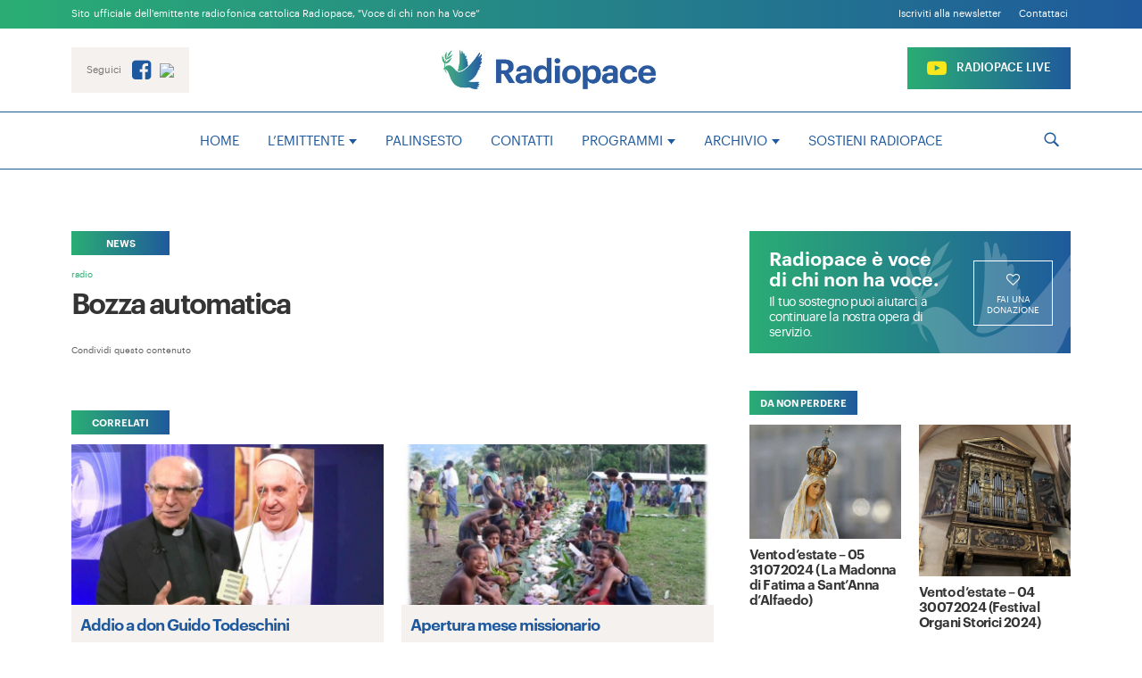

--- FILE ---
content_type: text/html; charset=UTF-8
request_url: https://www.radiopace.it/palinsesto/bozza-automatica-94/
body_size: 11379
content:
<!DOCTYPE html>
<!--[if lt IE 7]> <html lang="en" class="no-js ie6 oldie"> <![endif]-->
<!--[if IE 7]>        <html lang="en" class="no-js ie7 oldie"> <![endif]-->
<!--[if IE 8]>        <html lang="en" class="no-js ie8 oldie"> <![endif]-->
<!--[if gt IE 8]><!-->

<html class='no-js' lang="it-IT">
<!--<![endif]-->

<head>

    <!-- Global site tag (gtag.js) - Google Analytics -->
    <script async src="https://www.googletagmanager.com/gtag/js?id=G-P051PGFTSW"></script>
    <script>
        window.dataLayer = window.dataLayer || [];

        function gtag() {
            dataLayer.push(arguments);
        }
        gtag('js', new Date());

        gtag('config', 'G-P051PGFTSW');
    </script>

    <meta charset='utf-8' />
    <meta content='IE=edge,chrome=1' http-equiv='X-UA-Compatible' />
    <title>Bozza automatica - Radiopace</title>
    <meta content='width=device-width, initial-scale=1.0' name='viewport' />

    <link rel="apple-touch-icon" sizes="57x57" href="/favicons/apple-icon-57x57.png">
    <link rel="apple-touch-icon" sizes="60x60" href="/favicons/apple-icon-60x60.png">
    <link rel="apple-touch-icon" sizes="72x72" href="/favicons/apple-icon-72x72.png">
    <link rel="apple-touch-icon" sizes="76x76" href="/favicons/apple-icon-76x76.png">
    <link rel="apple-touch-icon" sizes="114x114" href="/favicons/apple-icon-114x114.png">
    <link rel="apple-touch-icon" sizes="120x120" href="/favicons/apple-icon-120x120.png">
    <link rel="apple-touch-icon" sizes="144x144" href="/favicons/apple-icon-144x144.png">
    <link rel="apple-touch-icon" sizes="152x152" href="/favicons/apple-icon-152x152.png">
    <link rel="apple-touch-icon" sizes="180x180" href="/favicons/apple-icon-180x180.png">
    <link rel="icon" type="image/png" sizes="192x192" href="/favicons/android-icon-192x192.png">
    <link rel="icon" type="image/png" sizes="32x32" href="/favicons/favicon-32x32.png">
    <link rel="icon" type="image/png" sizes="96x96" href="/favicons/favicon-96x96.png">
    <link rel="icon" type="image/png" sizes="16x16" href="/favicons/favicon-16x16.png">
    <link rel="manifest" href="/favicons/manifest.json">
    <meta name="msapplication-TileColor" content="#ffffff">
    <meta name="msapplication-TileImage" content="/favicons/ms-icon-144x144.png">
    <meta name="theme-color" content="#ffffff">

    <meta name='robots' content='index, follow, max-image-preview:large, max-snippet:-1, max-video-preview:-1' />

	<!-- This site is optimized with the Yoast SEO plugin v22.0 - https://yoast.com/wordpress/plugins/seo/ -->
	<link rel="canonical" href="https://www.radiopace.it/palinsesto/bozza-automatica-94/" />
	<meta property="og:locale" content="it_IT" />
	<meta property="og:type" content="article" />
	<meta property="og:title" content="Bozza automatica - Radiopace" />
	<meta property="og:url" content="https://www.radiopace.it/palinsesto/bozza-automatica-94/" />
	<meta property="og:site_name" content="Radiopace" />
	<meta property="article:modified_time" content="2021-04-22T17:12:37+00:00" />
	<meta name="twitter:card" content="summary_large_image" />
	<script type="application/ld+json" class="yoast-schema-graph">{"@context":"https://schema.org","@graph":[{"@type":"WebPage","@id":"https://www.radiopace.it/palinsesto/bozza-automatica-94/","url":"https://www.radiopace.it/palinsesto/bozza-automatica-94/","name":"Bozza automatica - Radiopace","isPartOf":{"@id":"https://www.radiopace.it/#website"},"datePublished":"2021-03-08T07:42:04+00:00","dateModified":"2021-04-22T17:12:37+00:00","breadcrumb":{"@id":"https://www.radiopace.it/palinsesto/bozza-automatica-94/#breadcrumb"},"inLanguage":"it-IT","potentialAction":[{"@type":"ReadAction","target":["https://www.radiopace.it/palinsesto/bozza-automatica-94/"]}]},{"@type":"BreadcrumbList","@id":"https://www.radiopace.it/palinsesto/bozza-automatica-94/#breadcrumb","itemListElement":[{"@type":"ListItem","position":1,"name":"Home","item":"https://www.radiopace.it/"},{"@type":"ListItem","position":2,"name":"Palinsesto","item":"https://www.radiopace.it/palinsesto/"},{"@type":"ListItem","position":3,"name":"Bozza automatica"}]},{"@type":"WebSite","@id":"https://www.radiopace.it/#website","url":"https://www.radiopace.it/","name":"Radiopace","description":"La radio di Telepace","potentialAction":[{"@type":"SearchAction","target":{"@type":"EntryPoint","urlTemplate":"https://www.radiopace.it/?s={search_term_string}"},"query-input":"required name=search_term_string"}],"inLanguage":"it-IT"}]}</script>
	<!-- / Yoast SEO plugin. -->


<link rel='dns-prefetch' href='//cdnjs.cloudflare.com' />
<link rel='dns-prefetch' href='//stackpath.bootstrapcdn.com' />
<link rel="alternate" title="oEmbed (JSON)" type="application/json+oembed" href="https://www.radiopace.it/wp-json/oembed/1.0/embed?url=https%3A%2F%2Fwww.radiopace.it%2Fpalinsesto%2Fbozza-automatica-94%2F" />
<link rel="alternate" title="oEmbed (XML)" type="text/xml+oembed" href="https://www.radiopace.it/wp-json/oembed/1.0/embed?url=https%3A%2F%2Fwww.radiopace.it%2Fpalinsesto%2Fbozza-automatica-94%2F&#038;format=xml" />
<style id='wp-img-auto-sizes-contain-inline-css' type='text/css'>
img:is([sizes=auto i],[sizes^="auto," i]){contain-intrinsic-size:3000px 1500px}
/*# sourceURL=wp-img-auto-sizes-contain-inline-css */
</style>
<link rel='stylesheet' id='scap.flashblock-css' href='https://www.radiopace.it/wp-content/plugins/compact-wp-audio-player/css/flashblock.css?ver=6.9' type='text/css' media='all' />
<link rel='stylesheet' id='scap.player-css' href='https://www.radiopace.it/wp-content/plugins/compact-wp-audio-player/css/player.css?ver=6.9' type='text/css' media='all' />
<style id='wp-emoji-styles-inline-css' type='text/css'>

	img.wp-smiley, img.emoji {
		display: inline !important;
		border: none !important;
		box-shadow: none !important;
		height: 1em !important;
		width: 1em !important;
		margin: 0 0.07em !important;
		vertical-align: -0.1em !important;
		background: none !important;
		padding: 0 !important;
	}
/*# sourceURL=wp-emoji-styles-inline-css */
</style>
<style id='wp-block-library-inline-css' type='text/css'>
:root{--wp-block-synced-color:#7a00df;--wp-block-synced-color--rgb:122,0,223;--wp-bound-block-color:var(--wp-block-synced-color);--wp-editor-canvas-background:#ddd;--wp-admin-theme-color:#007cba;--wp-admin-theme-color--rgb:0,124,186;--wp-admin-theme-color-darker-10:#006ba1;--wp-admin-theme-color-darker-10--rgb:0,107,160.5;--wp-admin-theme-color-darker-20:#005a87;--wp-admin-theme-color-darker-20--rgb:0,90,135;--wp-admin-border-width-focus:2px}@media (min-resolution:192dpi){:root{--wp-admin-border-width-focus:1.5px}}.wp-element-button{cursor:pointer}:root .has-very-light-gray-background-color{background-color:#eee}:root .has-very-dark-gray-background-color{background-color:#313131}:root .has-very-light-gray-color{color:#eee}:root .has-very-dark-gray-color{color:#313131}:root .has-vivid-green-cyan-to-vivid-cyan-blue-gradient-background{background:linear-gradient(135deg,#00d084,#0693e3)}:root .has-purple-crush-gradient-background{background:linear-gradient(135deg,#34e2e4,#4721fb 50%,#ab1dfe)}:root .has-hazy-dawn-gradient-background{background:linear-gradient(135deg,#faaca8,#dad0ec)}:root .has-subdued-olive-gradient-background{background:linear-gradient(135deg,#fafae1,#67a671)}:root .has-atomic-cream-gradient-background{background:linear-gradient(135deg,#fdd79a,#004a59)}:root .has-nightshade-gradient-background{background:linear-gradient(135deg,#330968,#31cdcf)}:root .has-midnight-gradient-background{background:linear-gradient(135deg,#020381,#2874fc)}:root{--wp--preset--font-size--normal:16px;--wp--preset--font-size--huge:42px}.has-regular-font-size{font-size:1em}.has-larger-font-size{font-size:2.625em}.has-normal-font-size{font-size:var(--wp--preset--font-size--normal)}.has-huge-font-size{font-size:var(--wp--preset--font-size--huge)}.has-text-align-center{text-align:center}.has-text-align-left{text-align:left}.has-text-align-right{text-align:right}.has-fit-text{white-space:nowrap!important}#end-resizable-editor-section{display:none}.aligncenter{clear:both}.items-justified-left{justify-content:flex-start}.items-justified-center{justify-content:center}.items-justified-right{justify-content:flex-end}.items-justified-space-between{justify-content:space-between}.screen-reader-text{border:0;clip-path:inset(50%);height:1px;margin:-1px;overflow:hidden;padding:0;position:absolute;width:1px;word-wrap:normal!important}.screen-reader-text:focus{background-color:#ddd;clip-path:none;color:#444;display:block;font-size:1em;height:auto;left:5px;line-height:normal;padding:15px 23px 14px;text-decoration:none;top:5px;width:auto;z-index:100000}html :where(.has-border-color){border-style:solid}html :where([style*=border-top-color]){border-top-style:solid}html :where([style*=border-right-color]){border-right-style:solid}html :where([style*=border-bottom-color]){border-bottom-style:solid}html :where([style*=border-left-color]){border-left-style:solid}html :where([style*=border-width]){border-style:solid}html :where([style*=border-top-width]){border-top-style:solid}html :where([style*=border-right-width]){border-right-style:solid}html :where([style*=border-bottom-width]){border-bottom-style:solid}html :where([style*=border-left-width]){border-left-style:solid}html :where(img[class*=wp-image-]){height:auto;max-width:100%}:where(figure){margin:0 0 1em}html :where(.is-position-sticky){--wp-admin--admin-bar--position-offset:var(--wp-admin--admin-bar--height,0px)}@media screen and (max-width:600px){html :where(.is-position-sticky){--wp-admin--admin-bar--position-offset:0px}}

/*# sourceURL=wp-block-library-inline-css */
</style><style id='global-styles-inline-css' type='text/css'>
:root{--wp--preset--aspect-ratio--square: 1;--wp--preset--aspect-ratio--4-3: 4/3;--wp--preset--aspect-ratio--3-4: 3/4;--wp--preset--aspect-ratio--3-2: 3/2;--wp--preset--aspect-ratio--2-3: 2/3;--wp--preset--aspect-ratio--16-9: 16/9;--wp--preset--aspect-ratio--9-16: 9/16;--wp--preset--color--black: #000000;--wp--preset--color--cyan-bluish-gray: #abb8c3;--wp--preset--color--white: #ffffff;--wp--preset--color--pale-pink: #f78da7;--wp--preset--color--vivid-red: #cf2e2e;--wp--preset--color--luminous-vivid-orange: #ff6900;--wp--preset--color--luminous-vivid-amber: #fcb900;--wp--preset--color--light-green-cyan: #7bdcb5;--wp--preset--color--vivid-green-cyan: #00d084;--wp--preset--color--pale-cyan-blue: #8ed1fc;--wp--preset--color--vivid-cyan-blue: #0693e3;--wp--preset--color--vivid-purple: #9b51e0;--wp--preset--gradient--vivid-cyan-blue-to-vivid-purple: linear-gradient(135deg,rgb(6,147,227) 0%,rgb(155,81,224) 100%);--wp--preset--gradient--light-green-cyan-to-vivid-green-cyan: linear-gradient(135deg,rgb(122,220,180) 0%,rgb(0,208,130) 100%);--wp--preset--gradient--luminous-vivid-amber-to-luminous-vivid-orange: linear-gradient(135deg,rgb(252,185,0) 0%,rgb(255,105,0) 100%);--wp--preset--gradient--luminous-vivid-orange-to-vivid-red: linear-gradient(135deg,rgb(255,105,0) 0%,rgb(207,46,46) 100%);--wp--preset--gradient--very-light-gray-to-cyan-bluish-gray: linear-gradient(135deg,rgb(238,238,238) 0%,rgb(169,184,195) 100%);--wp--preset--gradient--cool-to-warm-spectrum: linear-gradient(135deg,rgb(74,234,220) 0%,rgb(151,120,209) 20%,rgb(207,42,186) 40%,rgb(238,44,130) 60%,rgb(251,105,98) 80%,rgb(254,248,76) 100%);--wp--preset--gradient--blush-light-purple: linear-gradient(135deg,rgb(255,206,236) 0%,rgb(152,150,240) 100%);--wp--preset--gradient--blush-bordeaux: linear-gradient(135deg,rgb(254,205,165) 0%,rgb(254,45,45) 50%,rgb(107,0,62) 100%);--wp--preset--gradient--luminous-dusk: linear-gradient(135deg,rgb(255,203,112) 0%,rgb(199,81,192) 50%,rgb(65,88,208) 100%);--wp--preset--gradient--pale-ocean: linear-gradient(135deg,rgb(255,245,203) 0%,rgb(182,227,212) 50%,rgb(51,167,181) 100%);--wp--preset--gradient--electric-grass: linear-gradient(135deg,rgb(202,248,128) 0%,rgb(113,206,126) 100%);--wp--preset--gradient--midnight: linear-gradient(135deg,rgb(2,3,129) 0%,rgb(40,116,252) 100%);--wp--preset--font-size--small: 13px;--wp--preset--font-size--medium: 20px;--wp--preset--font-size--large: 36px;--wp--preset--font-size--x-large: 42px;--wp--preset--spacing--20: 0.44rem;--wp--preset--spacing--30: 0.67rem;--wp--preset--spacing--40: 1rem;--wp--preset--spacing--50: 1.5rem;--wp--preset--spacing--60: 2.25rem;--wp--preset--spacing--70: 3.38rem;--wp--preset--spacing--80: 5.06rem;--wp--preset--shadow--natural: 6px 6px 9px rgba(0, 0, 0, 0.2);--wp--preset--shadow--deep: 12px 12px 50px rgba(0, 0, 0, 0.4);--wp--preset--shadow--sharp: 6px 6px 0px rgba(0, 0, 0, 0.2);--wp--preset--shadow--outlined: 6px 6px 0px -3px rgb(255, 255, 255), 6px 6px rgb(0, 0, 0);--wp--preset--shadow--crisp: 6px 6px 0px rgb(0, 0, 0);}:where(.is-layout-flex){gap: 0.5em;}:where(.is-layout-grid){gap: 0.5em;}body .is-layout-flex{display: flex;}.is-layout-flex{flex-wrap: wrap;align-items: center;}.is-layout-flex > :is(*, div){margin: 0;}body .is-layout-grid{display: grid;}.is-layout-grid > :is(*, div){margin: 0;}:where(.wp-block-columns.is-layout-flex){gap: 2em;}:where(.wp-block-columns.is-layout-grid){gap: 2em;}:where(.wp-block-post-template.is-layout-flex){gap: 1.25em;}:where(.wp-block-post-template.is-layout-grid){gap: 1.25em;}.has-black-color{color: var(--wp--preset--color--black) !important;}.has-cyan-bluish-gray-color{color: var(--wp--preset--color--cyan-bluish-gray) !important;}.has-white-color{color: var(--wp--preset--color--white) !important;}.has-pale-pink-color{color: var(--wp--preset--color--pale-pink) !important;}.has-vivid-red-color{color: var(--wp--preset--color--vivid-red) !important;}.has-luminous-vivid-orange-color{color: var(--wp--preset--color--luminous-vivid-orange) !important;}.has-luminous-vivid-amber-color{color: var(--wp--preset--color--luminous-vivid-amber) !important;}.has-light-green-cyan-color{color: var(--wp--preset--color--light-green-cyan) !important;}.has-vivid-green-cyan-color{color: var(--wp--preset--color--vivid-green-cyan) !important;}.has-pale-cyan-blue-color{color: var(--wp--preset--color--pale-cyan-blue) !important;}.has-vivid-cyan-blue-color{color: var(--wp--preset--color--vivid-cyan-blue) !important;}.has-vivid-purple-color{color: var(--wp--preset--color--vivid-purple) !important;}.has-black-background-color{background-color: var(--wp--preset--color--black) !important;}.has-cyan-bluish-gray-background-color{background-color: var(--wp--preset--color--cyan-bluish-gray) !important;}.has-white-background-color{background-color: var(--wp--preset--color--white) !important;}.has-pale-pink-background-color{background-color: var(--wp--preset--color--pale-pink) !important;}.has-vivid-red-background-color{background-color: var(--wp--preset--color--vivid-red) !important;}.has-luminous-vivid-orange-background-color{background-color: var(--wp--preset--color--luminous-vivid-orange) !important;}.has-luminous-vivid-amber-background-color{background-color: var(--wp--preset--color--luminous-vivid-amber) !important;}.has-light-green-cyan-background-color{background-color: var(--wp--preset--color--light-green-cyan) !important;}.has-vivid-green-cyan-background-color{background-color: var(--wp--preset--color--vivid-green-cyan) !important;}.has-pale-cyan-blue-background-color{background-color: var(--wp--preset--color--pale-cyan-blue) !important;}.has-vivid-cyan-blue-background-color{background-color: var(--wp--preset--color--vivid-cyan-blue) !important;}.has-vivid-purple-background-color{background-color: var(--wp--preset--color--vivid-purple) !important;}.has-black-border-color{border-color: var(--wp--preset--color--black) !important;}.has-cyan-bluish-gray-border-color{border-color: var(--wp--preset--color--cyan-bluish-gray) !important;}.has-white-border-color{border-color: var(--wp--preset--color--white) !important;}.has-pale-pink-border-color{border-color: var(--wp--preset--color--pale-pink) !important;}.has-vivid-red-border-color{border-color: var(--wp--preset--color--vivid-red) !important;}.has-luminous-vivid-orange-border-color{border-color: var(--wp--preset--color--luminous-vivid-orange) !important;}.has-luminous-vivid-amber-border-color{border-color: var(--wp--preset--color--luminous-vivid-amber) !important;}.has-light-green-cyan-border-color{border-color: var(--wp--preset--color--light-green-cyan) !important;}.has-vivid-green-cyan-border-color{border-color: var(--wp--preset--color--vivid-green-cyan) !important;}.has-pale-cyan-blue-border-color{border-color: var(--wp--preset--color--pale-cyan-blue) !important;}.has-vivid-cyan-blue-border-color{border-color: var(--wp--preset--color--vivid-cyan-blue) !important;}.has-vivid-purple-border-color{border-color: var(--wp--preset--color--vivid-purple) !important;}.has-vivid-cyan-blue-to-vivid-purple-gradient-background{background: var(--wp--preset--gradient--vivid-cyan-blue-to-vivid-purple) !important;}.has-light-green-cyan-to-vivid-green-cyan-gradient-background{background: var(--wp--preset--gradient--light-green-cyan-to-vivid-green-cyan) !important;}.has-luminous-vivid-amber-to-luminous-vivid-orange-gradient-background{background: var(--wp--preset--gradient--luminous-vivid-amber-to-luminous-vivid-orange) !important;}.has-luminous-vivid-orange-to-vivid-red-gradient-background{background: var(--wp--preset--gradient--luminous-vivid-orange-to-vivid-red) !important;}.has-very-light-gray-to-cyan-bluish-gray-gradient-background{background: var(--wp--preset--gradient--very-light-gray-to-cyan-bluish-gray) !important;}.has-cool-to-warm-spectrum-gradient-background{background: var(--wp--preset--gradient--cool-to-warm-spectrum) !important;}.has-blush-light-purple-gradient-background{background: var(--wp--preset--gradient--blush-light-purple) !important;}.has-blush-bordeaux-gradient-background{background: var(--wp--preset--gradient--blush-bordeaux) !important;}.has-luminous-dusk-gradient-background{background: var(--wp--preset--gradient--luminous-dusk) !important;}.has-pale-ocean-gradient-background{background: var(--wp--preset--gradient--pale-ocean) !important;}.has-electric-grass-gradient-background{background: var(--wp--preset--gradient--electric-grass) !important;}.has-midnight-gradient-background{background: var(--wp--preset--gradient--midnight) !important;}.has-small-font-size{font-size: var(--wp--preset--font-size--small) !important;}.has-medium-font-size{font-size: var(--wp--preset--font-size--medium) !important;}.has-large-font-size{font-size: var(--wp--preset--font-size--large) !important;}.has-x-large-font-size{font-size: var(--wp--preset--font-size--x-large) !important;}
/*# sourceURL=global-styles-inline-css */
</style>

<style id='classic-theme-styles-inline-css' type='text/css'>
/*! This file is auto-generated */
.wp-block-button__link{color:#fff;background-color:#32373c;border-radius:9999px;box-shadow:none;text-decoration:none;padding:calc(.667em + 2px) calc(1.333em + 2px);font-size:1.125em}.wp-block-file__button{background:#32373c;color:#fff;text-decoration:none}
/*# sourceURL=/wp-includes/css/classic-themes.min.css */
</style>
<link rel='stylesheet' id='contact-form-7-css' href='https://www.radiopace.it/wp-content/plugins/contact-form-7/includes/css/styles.css?ver=5.8.7' type='text/css' media='all' />
<link rel='stylesheet' id='bootstrap-styles-css' href='https://www.radiopace.it/wp-content/themes/telepace/css/bootstrap.css?ver=6.9' type='text/css' media='all' />
<link rel='stylesheet' id='datepicker-css' href='https://www.radiopace.it/wp-content/themes/telepace/css/datepicker.min.css?ver=1.1' type='text/css' media='all' />
<link rel='stylesheet' id='main-styles-css' href='https://www.radiopace.it/wp-content/themes/telepace/style.css?ver=1095291906' type='text/css' media='all' />
<script type="text/javascript" src="https://www.radiopace.it/wp-content/plugins/compact-wp-audio-player/js/soundmanager2-nodebug-jsmin.js?ver=6.9" id="scap.soundmanager2-js"></script>
<script type="text/javascript" src="https://www.radiopace.it/wp-content/themes/telepace/js/jquery-3.2.1.min.js?ver=6.9" id="jquery-js"></script>
<link rel="https://api.w.org/" href="https://www.radiopace.it/wp-json/" /><link rel="EditURI" type="application/rsd+xml" title="RSD" href="https://www.radiopace.it/xmlrpc.php?rsd" />

<link rel='shortlink' href='https://www.radiopace.it/?p=25576' />




</head>

<body class="wp-singular palinsesto-template-default single single-palinsesto postid-25576 wp-theme-telepace">

    <div id="wrapper">
        
        <header id="header">
            <div class="topbar">
                <div class="container">
                    <span class="text">Sito ufficiale dell'emittente radiofonica cattolica Radiopace, "Voce di chi non ha Voce”</span>
                    <ul id="menu-menu-header" class="topnav"><li id="menu-item-25494" class="menu-item menu-item-type-custom menu-item-object-custom menu-item-25494"><a href="https://www.telepace.it/iscrizione-newsletter/">Iscriviti alla newsletter</a></li>
<li id="menu-item-25495" class="menu-item menu-item-type-custom menu-item-object-custom menu-item-25495"><a href="https://www.radiopace.it/contatti/">Contattaci</a></li>
</ul>                </div>
            </div>
            <div class="header-content container">
                <div class="holder">
                    <!-- social area -->
                    <div class="social-holder">
                        <span>Seguici</span>
                        <ul class="social-networks">
                            <li><a target="_blank" href="https://www.facebook.com/radiopaceverona"><i class="icon-facebook-square"></i></a></li>
                            <li><a target="_blank" href="https://www.instagram.com/radiopace/"><img src="https://www.instagram.com/static/images/ico/apple-touch-icon-76x76-precomposed.png/666282be8229.png" style="max-width: 22px;border-radius: 4px;"></a></li>
                        </ul>
                    </div>
                    <!-- logo of the page -->
                    <div class="logo style01">
                        <a href="https://www.radiopace.it">
                            <img src="https://www.radiopace.it/wp-content/themes/telepace/images/logo-6.jpg" alt="Telepace">
                        </a>
                    </div>
                    <a href="#" class="nav-opener"></a>
                    <a href="/diretta/" class="btn btn-secondary"><i class="icon-youtube"></i> RADIOPACE LIVE</a>
                </div>
                <div class="holder-mobile">
                    <!-- social area -->
                    <!-- <div class="social-holder">
                        <span>Seguici</span>
                        <ul class="social-networks">
                            <li><a target="_blank" href=""><i class="icon-facebook-square"></i></a></li>
                            <li><a target="_blank" href=""><i class="icon-twitter-square"></i></a></li>
                            <li><a target="_blank" href=""><i class="icon-youtube-square"></i></a></li>
                        </ul>
                    </div> -->
                    <!-- logo of the page -->
                    <!-- <div class="logo style01">
                        <a href="https://www.radiopace.it">
                            <img src="https://www.radiopace.it/wp-content/themes/telepace/images/logo.jpg" alt="Telepace">
                        </a>
                    </div> -->
                    <!-- <a href="#" class="nav-opener"></a> -->
                    <a href="/diretta/" class="btn btn-secondary-mobile"><i class="icon-youtube"></i> RADIOPACE LIVE</a>
                </div>
                <div class="menu-wrap">
                    <div class="menu">
                        <div class="search-box">
                            <a href="#" class="search-opener"><i class="icon-search"></i></a>
                            <div class="slide">
                                <div class="search-holder">
                                    <form role="search" method="get" id="searchform" action="https://www.radiopace.it/" class="form-group">
                                        <input type="text" value="" name="s" id="s" class="form-control" />
                                        <button type="submit"><i class="icon-search"></i></button>
                                    </form>
                                </div>
                            </div>
                        </div>
                        <!-- navigation of the page -->
                        <nav id="nav">
                            <ul id="menu-menu" class="menu-list"><li id="menu-item-26654" class="menu-item menu-item-type-custom menu-item-object-custom menu-item-26654"><a href="/">Home</a></li>
<li id="menu-item-26655" class="menu-item menu-item-type-custom menu-item-object-custom menu-item-has-children menu-item-26655 dropdown"><a href="#" role="button" data-toggle="dropdown" aria-haspopup="1">L&#8217;emittente</a><div class='dropdown-menu'><ul class='dropdown-list'>
	<li id="menu-item-26656" class="menu-item menu-item-type-custom menu-item-object-custom menu-item-26656"><a href="https://www.radiopace.it/dove-siamo/">Dove siamo</a></li>
	<li id="menu-item-26657" class="menu-item menu-item-type-custom menu-item-object-custom menu-item-26657"><a href="https://www.radiopace.it/la-storia/">La storia</a></li>
	<li id="menu-item-26668" class="menu-item menu-item-type-custom menu-item-object-custom menu-item-26668"><a href="https://www.radiopace.it/diretta/">Radiopace Live</a></li>
</ul></div>
</li>
<li id="menu-item-26680" class="menu-item menu-item-type-custom menu-item-object-custom menu-item-26680"><a href="https://www.radiopace.it/palinsesto/">Palinsesto</a></li>
<li id="menu-item-28342" class="menu-item menu-item-type-post_type menu-item-object-page menu-item-28342"><a href="https://www.radiopace.it/contatti/">Contatti</a></li>
<li id="menu-item-26660" class="menu-item menu-item-type-custom menu-item-object-custom menu-item-has-children menu-item-26660 dropdown"><a href="#" role="button" data-toggle="dropdown" aria-haspopup="1">Programmi</a><div class='dropdown-menu'><ul class='dropdown-list'>
	<li id="menu-item-27087" class="menu-item menu-item-type-custom menu-item-object-custom menu-item-27087"><a href="https://www.radiopace.it/?post_type=programma&#038;p=27086&#038;preview=true">L&#8217;intervista</a></li>
	<li id="menu-item-28241" class="menu-item menu-item-type-custom menu-item-object-custom menu-item-28241"><a href="https://www.radiopace.it/programmi/mi-riscatto-storie-dal-carcere-sullinclusione-sociale-con-lavoro-e-formazione/">Mi Riscatto</a></li>
	<li id="menu-item-28539" class="menu-item menu-item-type-custom menu-item-object-custom menu-item-28539"><a href="https://www.radiopace.it/programmi/meeting-per-lamicizia-fra-i-popoli-2023/">Meeting per l&#8217;amicizia fra i popoli 2023</a></li>
	<li id="menu-item-28480" class="menu-item menu-item-type-custom menu-item-object-custom menu-item-28480"><a href="https://www.radiopace.it/programmi/gmg-lisbona-2023/">Gmg Lisbona 2023</a></li>
	<li id="menu-item-29045" class="menu-item menu-item-type-custom menu-item-object-custom menu-item-29045"><a href="https://www.radiopace.it/programmi/pagine-aperte-filo-diretto-tra-la-gente/">Pagine Aperte</a></li>
	<li id="menu-item-27875" class="menu-item menu-item-type-custom menu-item-object-custom menu-item-27875"><a href="https://www.radiopace.it/?post_type=programma&#038;p=27874&#038;preview=true">Parliamone con Mons.Bruno Fasani</a></li>
	<li id="menu-item-28850" class="menu-item menu-item-type-custom menu-item-object-custom menu-item-28850"><a href="https://www.radiopace.it/programmi/toniolo-incontri-di-intrapresa-2023-2024/">Toniolo &#8211; Incontri di Intraprèsa 2023 &#8211; 2024</a></li>
	<li id="menu-item-28366" class="menu-item menu-item-type-custom menu-item-object-custom menu-item-28366"><a href="https://www.radiopace.it/programmi/vento-destate-dal-lunedi-al-venerdi/">Vento d&#8217;estate</a></li>
</ul></div>
</li>
<li id="menu-item-26669" class="menu-item menu-item-type-custom menu-item-object-custom menu-item-has-children menu-item-26669 dropdown"><a href="#" role="button" data-toggle="dropdown" aria-haspopup="1">Archivio</a><div class='dropdown-menu'><ul class='dropdown-list'>
	<li id="menu-item-26670" class="menu-item menu-item-type-post_type menu-item-object-programma menu-item-26670"><a href="https://www.radiopace.it/programmi/aquilone/">Aquilone</a></li>
	<li id="menu-item-27523" class="menu-item menu-item-type-custom menu-item-object-custom menu-item-27523"><a href="https://www.radiopace.it/programmi/convivo-ma-combatto/">Convivo ma Combatto</a></li>
	<li id="menu-item-27089" class="menu-item menu-item-type-custom menu-item-object-custom menu-item-27089"><a href="https://www.radiopace.it/programmi/custodire-ogni-vita/">Custodire ogni vita</a></li>
	<li id="menu-item-26671" class="menu-item menu-item-type-post_type menu-item-object-programma menu-item-26671"><a href="https://www.radiopace.it/programmi/dalla-piramide-al-cerchio/">Dalla Piramide al Cerchio</a></li>
	<li id="menu-item-26661" class="menu-item menu-item-type-post_type menu-item-object-programma menu-item-26661"><a href="https://www.radiopace.it/programmi/di-buon-mattino/">Di buon mattino</a></li>
	<li id="menu-item-26672" class="menu-item menu-item-type-post_type menu-item-object-programma menu-item-26672"><a href="https://www.radiopace.it/programmi/di-che-musica-sei/">Di che musica sei</a></li>
	<li id="menu-item-26673" class="menu-item menu-item-type-post_type menu-item-object-programma menu-item-26673"><a href="https://www.radiopace.it/programmi/e-lui/">E’ Lui</a></li>
	<li id="menu-item-27304" class="menu-item menu-item-type-custom menu-item-object-custom menu-item-27304"><a href="https://www.radiopace.it/?post_type=programma&#038;p=27303&#038;preview=true">Echi dell&#8217;Anima</a></li>
	<li id="menu-item-26674" class="menu-item menu-item-type-post_type menu-item-object-programma menu-item-26674"><a href="https://www.radiopace.it/programmi/il-bene-possibile/">Il Bene Possibile</a></li>
	<li id="menu-item-27109" class="menu-item menu-item-type-custom menu-item-object-custom menu-item-27109"><a href="https://www.radiopace.it/programmi/il-mattino-di-radiopace/">Il mattino di Radiopace</a></li>
	<li id="menu-item-26675" class="menu-item menu-item-type-post_type menu-item-object-programma menu-item-26675"><a href="https://www.radiopace.it/programmi/in-vetrina/">In vetrina</a></li>
	<li id="menu-item-26676" class="menu-item menu-item-type-post_type menu-item-object-programma menu-item-26676"><a href="https://www.radiopace.it/programmi/laboratorio/">Laboratorio</a></li>
	<li id="menu-item-26663" class="menu-item menu-item-type-post_type menu-item-object-programma menu-item-26663"><a href="https://www.radiopace.it/programmi/persone-e-avvenimenti/">Persone e Avvenimenti</a></li>
	<li id="menu-item-27990" class="menu-item menu-item-type-custom menu-item-object-custom menu-item-27990"><a href="https://www.radiopace.it/wp-admin/post.php?post=27989&#038;action=edit">Radiopace con Voi</a></li>
	<li id="menu-item-26666" class="menu-item menu-item-type-post_type menu-item-object-programma menu-item-26666"><a href="https://www.radiopace.it/programmi/speciali/">Speciali</a></li>
	<li id="menu-item-26677" class="menu-item menu-item-type-post_type menu-item-object-programma menu-item-26677"><a href="https://www.radiopace.it/programmi/tutti-in-radio/">Tutti in Radio</a></li>
	<li id="menu-item-26678" class="menu-item menu-item-type-post_type menu-item-object-programma menu-item-26678"><a href="https://www.radiopace.it/programmi/un-libro-per-te/">Un libro per te</a></li>
</ul></div>
</li>
<li id="menu-item-26679" class="menu-item menu-item-type-custom menu-item-object-custom menu-item-26679"><a href="https://www.telepace.it/24480-2/">Sostieni Radiopace</a></li>
</ul>                        </nav>
                        <!--
                        <div class="secondary-nav">
                            <a href="#" role="button" data-toggle="dropdown" aria-haspopup="true" aria-expanded="false" class="menu-opener"></a>
                            <div class="dropdown-menu">
                                <ul id="menu-menu-secondario" class=""><li id="menu-item-25492" class="menu-item menu-item-type-custom menu-item-object-custom menu-item-25492"><a href="#">Item 1</a></li>
<li id="menu-item-25551" class="menu-item menu-item-type-custom menu-item-object-custom menu-item-25551"><a href="#">Item 1</a></li>
<li id="menu-item-25493" class="menu-item menu-item-type-custom menu-item-object-custom menu-item-25493"><a href="#">Item 2</a></li>
<li id="menu-item-25552" class="menu-item menu-item-type-custom menu-item-object-custom menu-item-25552"><a href="#">Item 2</a></li>
</ul>                            </div>
                        </div>
                        -->
                    </div>
                </div>
            </div>
        </header>

                
        
        
<main id="main">
    <div class="container">
        <div class="row">
            <div class="col-lg-8">
                <!-- content of the page -->
                <div id="content">

                    <strong class="section-heading">NEWS</strong>

                    <article class="post-detail">

                        <span class="post-tags"><a href="https://www.radiopace.it/tag/radio/" rel="tag">radio</a></span>
                        <h1>Bozza automatica</h1>
                                                                                                
                        
                        <!-- post share -->
                        <div class="post-share">
                            <span class="text">Condividi questo contenuto</span>
                            <!-- Go to www.addthis.com/dashboard to customize your tools --> 
                            <div class="addthis_inline_share_toolbox"></div> 
                        </div>
                    </article>
                    <!-- news area -->
                    <section class="news-area">
                        <strong class="section-heading">CORRELATI</strong>
                        <div class="row">
                                                        <div class="col-sm-6">
                                <article class="post-box">
                                    <a href="https://www.radiopace.it/addio-a-don-guido/" class="image-holder">
                                        <img width="720" height="370" src="https://www.radiopace.it/wp-content/uploads/2024/10/don-guido-720x370.jpg" class="attachment-programma-thumb size-programma-thumb wp-post-image" alt="" decoding="async" fetchpriority="high" />                                    </a>
                                    <div class="description">
                                        <h2><a href="https://www.radiopace.it/addio-a-don-guido/">Addio a don Guido Todeschini</a></h2>
                                        <i class="next"></i>
                                    </div>
                                </article>
                            </div>
                                                        <div class="col-sm-6">
                                <article class="post-box">
                                    <a href="https://www.radiopace.it/apertura-mese-missionario/" class="image-holder">
                                        <img width="720" height="370" src="https://www.radiopace.it/wp-content/uploads/2024/10/Camploy-1-ottobre24-Locandina-Def-724x1024-1-720x370.jpg" class="attachment-programma-thumb size-programma-thumb wp-post-image" alt="" decoding="async" />                                    </a>
                                    <div class="description">
                                        <h2><a href="https://www.radiopace.it/apertura-mese-missionario/">Apertura mese missionario</a></h2>
                                        <i class="next"></i>
                                    </div>
                                </article>
                            </div>
                                                    </div>
                    </section>
                </div>
            </div>
            <div class="col-lg-4">
                <!-- sidebar of the page -->
                <aside id="sidebar">

                                                    <div class="sidebar-block style01">
            <h2>Radiopace è voce di chi non ha voce.</h2>
            <p>Il tuo sostegno puoi aiutarci a continuare la nostra opera di servizio.</p>

            <!-- Begin PayPal Donations by https://www.tipsandtricks-hq.com/paypal-donations-widgets-plugin -->

            <form action="https://www.paypal.com/cgi-bin/webscr" method="post" target="_blank">
                <div class="paypal-donations">
                    <input type="hidden" name="cmd" value="_donations" />
                    <input type="hidden" name="bn" value="TipsandTricks_SP" />
                    <input type="hidden" name="business" value="telepaceverona@gmail.com" />
                    <input type="hidden" name="rm" value="0" />
                    <input type="hidden" name="currency_code" value="EUR" />

                    <button type="submit" class="btn btn-primary"><i class="icon-heart-o"></i> FAI UNA DONAZIONE</button>
                </div>
            </form>
            <!-- End PayPal Donations -->
        </div>
                <div class="featured-post">
            <strong class="section-heading">Da non perdere</strong>
            <div class="row">
                <div class="col-6 col-lg-6 col-md-4">
    <a href="https://www.radiopace.it/puntate/vento-destate-05-31072024-la-madonna-di-fatima-a-santanna-dalfaedo/" class="post-box">
        <div class="video">
            <img width="1024" height="768" src="https://www.radiopace.it/wp-content/uploads/2024/08/generico-aprile-2024-258058.large_.jpg" class="attachment-post-thumbnail size-post-thumbnail wp-post-image" alt="" decoding="async" srcset="https://www.radiopace.it/wp-content/uploads/2024/08/generico-aprile-2024-258058.large_.jpg 1024w, https://www.radiopace.it/wp-content/uploads/2024/08/generico-aprile-2024-258058.large_-300x225.jpg 300w, https://www.radiopace.it/wp-content/uploads/2024/08/generico-aprile-2024-258058.large_-768x576.jpg 768w, https://www.radiopace.it/wp-content/uploads/2024/08/generico-aprile-2024-258058.large_-1000x750.jpg 1000w" sizes="(max-width: 1024px) 100vw, 1024px" />            <span class="ico-play"></span>
        </div>
        <h3>Vento d&#8217;estate &#8211; 05 31072024 ( La Madonna di Fatima a Sant&#8217;Anna d&#8217;Alfaedo)</h3>
    </a>
</div>
<div class="col-6 col-lg-6 col-md-4">
    <a href="https://www.radiopace.it/puntate/vento-destate-04-30072024-festival-organi-storici-2024/" class="post-box">
        <div class="video">
            <img width="2500" height="2500" src="https://www.radiopace.it/wp-content/uploads/2024/07/festival-organini-storici.jpg" class="attachment-post-thumbnail size-post-thumbnail wp-post-image" alt="" decoding="async" loading="lazy" srcset="https://www.radiopace.it/wp-content/uploads/2024/07/festival-organini-storici.jpg 2500w, https://www.radiopace.it/wp-content/uploads/2024/07/festival-organini-storici-300x300.jpg 300w, https://www.radiopace.it/wp-content/uploads/2024/07/festival-organini-storici-1024x1024.jpg 1024w, https://www.radiopace.it/wp-content/uploads/2024/07/festival-organini-storici-150x150.jpg 150w, https://www.radiopace.it/wp-content/uploads/2024/07/festival-organini-storici-768x768.jpg 768w, https://www.radiopace.it/wp-content/uploads/2024/07/festival-organini-storici-1536x1536.jpg 1536w, https://www.radiopace.it/wp-content/uploads/2024/07/festival-organini-storici-2048x2048.jpg 2048w, https://www.radiopace.it/wp-content/uploads/2024/07/festival-organini-storici-1000x1000.jpg 1000w" sizes="auto, (max-width: 2500px) 100vw, 2500px" />            <span class="ico-play"></span>
        </div>
        <h3>Vento d&#8217;estate &#8211; 04 30072024 (Festival Organi Storici 2024)</h3>
    </a>
</div>
<div class="col-6 col-lg-6 col-md-4">
    <a href="https://www.radiopace.it/puntate/vento-destate-04-26072024-il-pazzo-della-stanza-1218/" class="post-box">
        <div class="video">
            <img width="1600" height="1059" src="https://www.radiopace.it/wp-content/uploads/2024/07/gad-renato-simoni.jpg" class="attachment-post-thumbnail size-post-thumbnail wp-post-image" alt="" decoding="async" loading="lazy" srcset="https://www.radiopace.it/wp-content/uploads/2024/07/gad-renato-simoni.jpg 1600w, https://www.radiopace.it/wp-content/uploads/2024/07/gad-renato-simoni-300x199.jpg 300w, https://www.radiopace.it/wp-content/uploads/2024/07/gad-renato-simoni-1024x678.jpg 1024w, https://www.radiopace.it/wp-content/uploads/2024/07/gad-renato-simoni-768x508.jpg 768w, https://www.radiopace.it/wp-content/uploads/2024/07/gad-renato-simoni-1536x1017.jpg 1536w, https://www.radiopace.it/wp-content/uploads/2024/07/gad-renato-simoni-1000x662.jpg 1000w" sizes="auto, (max-width: 1600px) 100vw, 1600px" />            <span class="ico-play"></span>
        </div>
        <h3>Vento d&#8217;estate &#8211; 03 26072024 ( Il pazzo della stanza 1218)</h3>
    </a>
</div>
<div class="col-6 col-lg-6 col-md-4">
    <a href="https://www.radiopace.it/puntate/vento-destate-02-puntata-24072024-estate-giovani/" class="post-box">
        <div class="video">
            <img width="900" height="550" src="https://www.radiopace.it/wp-content/uploads/2024/07/don-matteo-malosto-orizzontale-696x522-1.jpg" class="attachment-post-thumbnail size-post-thumbnail wp-post-image" alt="" decoding="async" loading="lazy" srcset="https://www.radiopace.it/wp-content/uploads/2024/07/don-matteo-malosto-orizzontale-696x522-1.jpg 900w, https://www.radiopace.it/wp-content/uploads/2024/07/don-matteo-malosto-orizzontale-696x522-1-300x183.jpg 300w, https://www.radiopace.it/wp-content/uploads/2024/07/don-matteo-malosto-orizzontale-696x522-1-768x469.jpg 768w" sizes="auto, (max-width: 900px) 100vw, 900px" />            <span class="ico-play"></span>
        </div>
        <h3>Vento d&#8217;estate &#8211; 02 puntata 24072024  ( Estate giovani)</h3>
    </a>
</div>
            </div>
        </div>
                <div class="links-block">
            <a href="https://telepace.it/" class="btn btn-secondary"><i class="icon-bird"></i> <strong>Telepace</strong></a>
            <!-- <a href="/roma" class="btn btn-secondary"><i class="icon-bird"></i> <strong>Telepace</strong> Roma</a> -->
                        <!-- <a href="https://radiopace.telepace.it" class="btn btn-secondary"><i class="icon-bird"></i> <strong>Radiopace</strong></a> -->
        </div>

                    
                </aside>
            </div>
        </div>
    </div>
</main>

<!-- tagline -->
<div class="topbar tagline">
            
            <div class="container">
                <div class="row justify-content-between">
                    <div class="col-sm-12 col-md-4">
                        <h2>FREQUENZE PER ASCOLTARE RADIOPACE</h2>
                    </div>
                    <div class="col-sm-12 col-md-4">
                        <p>VERONA CITTÀ <b>92.3</b><br>VERONA PROVINCIA <b>90.3</b><br>MANTOVA CITTÀ <b>90.3</b></p>
                    </div>
                    <div class="col-sm-12 col-md-4">
                        <p>LAGO DI GARDA <b>90.5</b><br>VAL D'ADIGE E ROVERETO <b>92.5</b><br>VERONA EST, VALPANTENA <b>94.7</b></p>
                    </div>
                </div>
            </div>
        </div>

<div class="tagline">
    <div class="container">
        <strong class="text">Ti aggiorneremo ogni mese con le nostre iniziative, seguici! </strong>
        <a href="/iscrizione-newsletter/" class="btn btn-primary"> <i class="icon-new-email"></i> ISCRIVITI ALLA NEWSLETTER</a>
    </div>
</div>
<!-- footer of the page -->
<footer id="footer">
    <div class="container">
        <div class="row justify-content-between">
            <div class="col-sm-8">
                <div class="info">
                    <strong class="title">Fondazione Artigiani della Pace<br><br>Radiopace<br></strong>
                    <address>Via Ragazzi della Pace, 1 - Sant'Anna d'Alfaedo, Loc. Cerna (VR) - Registrazione Tribunale Civile e penale di Verona al n. 397 Direttore Responsabile don Luca Passarini</address>
                    <p><a style="text-decoration:underline;" href="https://www.radiopace.it/comunicazione-legge-4-agosto-2017-associazione-per-lannuncio-cristiano-della-pace-radio-pace/">Comunicazione Legge 4 Agosto 2017</a></p>
                </div>
                <!-- <div class="info">
                    <strong class="title">RADIOPACE - Associazione per l'Annuncio Cristiano della Pace</strong>
                    <address>Via Ragazzi della Pace, 1 - Sant'Anna d'Alfaedo, Loc. Cerna (VR) - Registrazione Tribunale Civile e penale di Verona al n. 957 Direttore Responsabile don Luca Passarini</address>
                    <p><a style="text-decoration:underline;" href="https://www.telepace.it/radiopace/comunicazione-legge-4-agosto-2017-associazione-per-lannuncio-cristiano-della-pace-radio-pace/">Comunicazione Legge 4 Agosto 2017</a></p>
                </div> -->
            </div>
            <div class="col-sm-4 footer-info">
                <!-- social networks -->
                <div class="social-holder">
                    <span>Seguici</span>
                    <ul class="social-networks">
                        <li><a target="_blank" href="https://www.facebook.com/radiopaceverona"><i class="icon-facebook-square"></i></a></li>
                        <li><a target="_blank" href="https://www.instagram.com/radiopace/"><img src="https://www.instagram.com/static/images/ico/apple-touch-icon-76x76-precomposed.png/666282be8229.png" style="max-width: 22px;border-radius: 4px;"></a></li>
                    </ul>
                </div>
                <!-- footer nav -->
                <nav class="footer-nav">
                    <ul>
                        <li><a href="https://www.iubenda.com/privacy-policy/746604" target="_blank">Privacy Policy</a></li>
                        <li><a href="https://www.radiopace.it/note-legali">Note Legali</a></li>
                        <li><a href="#">Credits</a></li>
                    </ul>
                </nav>
            </div>
        </div>
    </div>
</footer>

</div> <!-- #wrapper -->

<!-- wp_foot -->
<script type="speculationrules">
{"prefetch":[{"source":"document","where":{"and":[{"href_matches":"/*"},{"not":{"href_matches":["/wp-*.php","/wp-admin/*","/wp-content/uploads/*","/wp-content/*","/wp-content/plugins/*","/wp-content/themes/telepace/*","/*\\?(.+)"]}},{"not":{"selector_matches":"a[rel~=\"nofollow\"]"}},{"not":{"selector_matches":".no-prefetch, .no-prefetch a"}}]},"eagerness":"conservative"}]}
</script>

<!-- WP Audio player plugin v1.9.15 - https://www.tipsandtricks-hq.com/wordpress-audio-music-player-plugin-4556/ -->
    <script type="text/javascript">
        soundManager.useFlashBlock = true; // optional - if used, required flashblock.css
        soundManager.url = 'https://www.radiopace.it/wp-content/plugins/compact-wp-audio-player/swf/soundmanager2.swf';
        function play_mp3(flg, ids, mp3url, volume, loops)
        {
            //Check the file URL parameter value
            var pieces = mp3url.split("|");
            if (pieces.length > 1) {//We have got an .ogg file too
                mp3file = pieces[0];
                oggfile = pieces[1];
                //set the file URL to be an array with the mp3 and ogg file
                mp3url = new Array(mp3file, oggfile);
            }

            soundManager.createSound({
                id: 'btnplay_' + ids,
                volume: volume,
                url: mp3url
            });

            if (flg == 'play') {
    stop_all_tracks();                soundManager.play('btnplay_' + ids, {
                    onfinish: function() {
                        if (loops == 'true') {
                            loopSound('btnplay_' + ids);
                        }
                        else {
                            document.getElementById('btnplay_' + ids).style.display = 'inline';
                            document.getElementById('btnstop_' + ids).style.display = 'none';
                        }
                    }
                });
            }
            else if (flg == 'stop') {
    //soundManager.stop('btnplay_'+ids);
                soundManager.pause('btnplay_' + ids);
            }
        }
        function show_hide(flag, ids)
        {
            if (flag == 'play') {
                document.getElementById('btnplay_' + ids).style.display = 'none';
                document.getElementById('btnstop_' + ids).style.display = 'inline';
            }
            else if (flag == 'stop') {
                document.getElementById('btnplay_' + ids).style.display = 'inline';
                document.getElementById('btnstop_' + ids).style.display = 'none';
            }
        }
        function loopSound(soundID)
        {
            window.setTimeout(function() {
                soundManager.play(soundID, {onfinish: function() {
                        loopSound(soundID);
                    }});
            }, 1);
        }
        function stop_all_tracks()
        {
            soundManager.stopAll();
            var inputs = document.getElementsByTagName("input");
            for (var i = 0; i < inputs.length; i++) {
                if (inputs[i].id.indexOf("btnplay_") == 0) {
                    inputs[i].style.display = 'inline';//Toggle the play button
                }
                if (inputs[i].id.indexOf("btnstop_") == 0) {
                    inputs[i].style.display = 'none';//Hide the stop button
                }
            }
        }
    </script>
    <script type="text/javascript" src="https://www.radiopace.it/wp-content/plugins/contact-form-7/includes/swv/js/index.js?ver=5.8.7" id="swv-js"></script>
<script type="text/javascript" id="contact-form-7-js-extra">
/* <![CDATA[ */
var wpcf7 = {"api":{"root":"https://www.radiopace.it/wp-json/","namespace":"contact-form-7/v1"}};
//# sourceURL=contact-form-7-js-extra
/* ]]> */
</script>
<script type="text/javascript" src="https://www.radiopace.it/wp-content/plugins/contact-form-7/includes/js/index.js?ver=5.8.7" id="contact-form-7-js"></script>
<script type="text/javascript" src="//cdnjs.cloudflare.com/ajax/libs/popper.js/1.14.3/umd/popper.min.js?ver=1.14.3" id="popper-js"></script>
<script type="text/javascript" src="//stackpath.bootstrapcdn.com/bootstrap/4.1.1/js/bootstrap.min.js?ver=4.1.1" id="bootstrap-js"></script>
<script type="text/javascript" src="https://www.radiopace.it/wp-content/themes/telepace/js/datepicker.min.js?ver=1.0.0" id="datepicker-js"></script>
<script type="text/javascript" src="https://www.radiopace.it/wp-content/themes/telepace/js/i18n/datepicker.it.js?ver=1.0.0" id="datepicker-it-js"></script>
<script type="text/javascript" src="https://www.radiopace.it/wp-content/themes/telepace/js/jquery.fitvids.js?ver=1.0.0" id="fitvids-js"></script>
<script type="text/javascript" src="https://www.radiopace.it/wp-content/themes/telepace/js/jquery.main.js?ver=1.0.2" id="main-js"></script>
<script id="wp-emoji-settings" type="application/json">
{"baseUrl":"https://s.w.org/images/core/emoji/17.0.2/72x72/","ext":".png","svgUrl":"https://s.w.org/images/core/emoji/17.0.2/svg/","svgExt":".svg","source":{"concatemoji":"https://www.radiopace.it/wp-includes/js/wp-emoji-release.min.js?ver=6.9"}}
</script>
<script type="module">
/* <![CDATA[ */
/*! This file is auto-generated */
const a=JSON.parse(document.getElementById("wp-emoji-settings").textContent),o=(window._wpemojiSettings=a,"wpEmojiSettingsSupports"),s=["flag","emoji"];function i(e){try{var t={supportTests:e,timestamp:(new Date).valueOf()};sessionStorage.setItem(o,JSON.stringify(t))}catch(e){}}function c(e,t,n){e.clearRect(0,0,e.canvas.width,e.canvas.height),e.fillText(t,0,0);t=new Uint32Array(e.getImageData(0,0,e.canvas.width,e.canvas.height).data);e.clearRect(0,0,e.canvas.width,e.canvas.height),e.fillText(n,0,0);const a=new Uint32Array(e.getImageData(0,0,e.canvas.width,e.canvas.height).data);return t.every((e,t)=>e===a[t])}function p(e,t){e.clearRect(0,0,e.canvas.width,e.canvas.height),e.fillText(t,0,0);var n=e.getImageData(16,16,1,1);for(let e=0;e<n.data.length;e++)if(0!==n.data[e])return!1;return!0}function u(e,t,n,a){switch(t){case"flag":return n(e,"\ud83c\udff3\ufe0f\u200d\u26a7\ufe0f","\ud83c\udff3\ufe0f\u200b\u26a7\ufe0f")?!1:!n(e,"\ud83c\udde8\ud83c\uddf6","\ud83c\udde8\u200b\ud83c\uddf6")&&!n(e,"\ud83c\udff4\udb40\udc67\udb40\udc62\udb40\udc65\udb40\udc6e\udb40\udc67\udb40\udc7f","\ud83c\udff4\u200b\udb40\udc67\u200b\udb40\udc62\u200b\udb40\udc65\u200b\udb40\udc6e\u200b\udb40\udc67\u200b\udb40\udc7f");case"emoji":return!a(e,"\ud83e\u1fac8")}return!1}function f(e,t,n,a){let r;const o=(r="undefined"!=typeof WorkerGlobalScope&&self instanceof WorkerGlobalScope?new OffscreenCanvas(300,150):document.createElement("canvas")).getContext("2d",{willReadFrequently:!0}),s=(o.textBaseline="top",o.font="600 32px Arial",{});return e.forEach(e=>{s[e]=t(o,e,n,a)}),s}function r(e){var t=document.createElement("script");t.src=e,t.defer=!0,document.head.appendChild(t)}a.supports={everything:!0,everythingExceptFlag:!0},new Promise(t=>{let n=function(){try{var e=JSON.parse(sessionStorage.getItem(o));if("object"==typeof e&&"number"==typeof e.timestamp&&(new Date).valueOf()<e.timestamp+604800&&"object"==typeof e.supportTests)return e.supportTests}catch(e){}return null}();if(!n){if("undefined"!=typeof Worker&&"undefined"!=typeof OffscreenCanvas&&"undefined"!=typeof URL&&URL.createObjectURL&&"undefined"!=typeof Blob)try{var e="postMessage("+f.toString()+"("+[JSON.stringify(s),u.toString(),c.toString(),p.toString()].join(",")+"));",a=new Blob([e],{type:"text/javascript"});const r=new Worker(URL.createObjectURL(a),{name:"wpTestEmojiSupports"});return void(r.onmessage=e=>{i(n=e.data),r.terminate(),t(n)})}catch(e){}i(n=f(s,u,c,p))}t(n)}).then(e=>{for(const n in e)a.supports[n]=e[n],a.supports.everything=a.supports.everything&&a.supports[n],"flag"!==n&&(a.supports.everythingExceptFlag=a.supports.everythingExceptFlag&&a.supports[n]);var t;a.supports.everythingExceptFlag=a.supports.everythingExceptFlag&&!a.supports.flag,a.supports.everything||((t=a.source||{}).concatemoji?r(t.concatemoji):t.wpemoji&&t.twemoji&&(r(t.twemoji),r(t.wpemoji)))});
//# sourceURL=https://www.radiopace.it/wp-includes/js/wp-emoji-loader.min.js
/* ]]> */
</script>

<script type="text/javascript">
    $('#datepicker').datepicker({
        language: 'it',
        format: 'dd/mm/yyyy',
        onSelect: function onSelect(fd, date) {
            var ddate = new Date(date);
            $('#datepicker').val(ddate.getDate() + '/' + (ddate.getMonth() + 1) + '/' + ddate.getFullYear());
            var month = ('0' + (ddate.getMonth() + 1)).substr(-2);
            var day = ('0' + ddate.getDate()).substr(-2)
            $('#datepicker-value').val(ddate.getFullYear() + '-' + (month) + '-' + day)
        }
    })
</script>

</body>

</html>